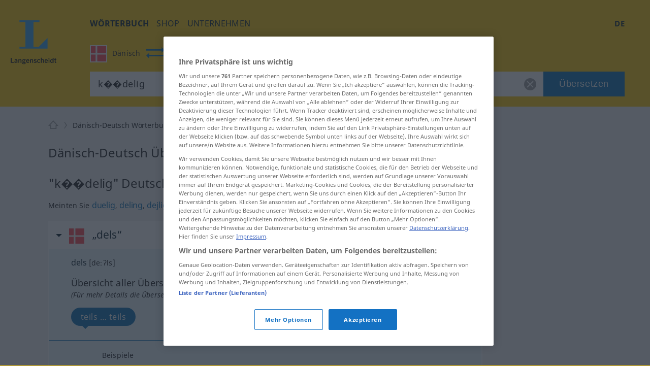

--- FILE ---
content_type: text/html; charset=utf-8
request_url: https://de.langenscheidt.com/daenisch-deutsch/search?term=k%EF%BF%BD%EF%BF%BDdelig
body_size: 18831
content:
<!DOCTYPE html> <html lang="de"> <head>  <title>k��delig - Deutsch-Übersetzung - Langenscheidt Dänisch-Deutsch Wörterbuch</title>    <meta name="description" content="Übersetzung für 'k��delig' im kostenlosen Dänisch-Deutsch Wörterbuch von LANGENSCHEIDT – mit Beispielen, Synonymen und Aussprache."> <meta property="og:description" content="Übersetzung für 'k��delig' im kostenlosen Dänisch-Deutsch Wörterbuch von LANGENSCHEIDT – mit Beispielen, Synonymen und Aussprache.">   <link rel="shortcut icon" href="https://d4ueceu56c8vn.cloudfront.net/favicon.ico"/> <link href="https://d4ueceu56c8vn.cloudfront.net/css/screen.css" rel="stylesheet" type="text/css"/> <script src="https://cdn.cookielaw.org/consent/tcf.stub.js" type="text/javascript" charset="UTF-8"></script> <script src="https://cdn.cookielaw.org/scripttemplates/otSDKStub.js" type="text/javascript" charset="UTF-8" data-domain-script="e2c3cd59-114c-49dc-8a1d-733e11e3ea13" data-document-language="true"></script> <script type="text/javascript">
        var postLoads=postLoads || [];

        function OptanonWrapper() {
          /* Ticket #62384.5: GA4 Integration - start */
          /* Since the old UA tracking has been discontinued, and since there
           * is an underreporting of figures in GA4, we temporarity disable all
           * legacy-tracking logic, and include the GA4 script in a similar way to OWB
           * (where the numbers seem to be correct). */
          /* OneTrust.InsertScript("/js/analytics.js", "body", null, null, "C0008"); */
          OneTrust.InsertScript("https://www.googletagmanager.com/gtag/js?id=G-MQNLC2JPRZ", "body", function () {
            window.dataLayer = window.dataLayer || [];

            function gtag() {
              console.log("gtag", ...arguments)

              dataLayer.push(arguments);
            }

            gtag('js', new Date());
            gtag('config', 'G-MQNLC2JPRZ');
          }, null, "C0008");
          /* Ticket #62384.5: GA4 Integration - end */

          var groups = OnetrustActiveGroups.split(/,/);

          window.allowPersonalizedAds = groups.includes("C0004");

          // Load most other scripts after done initializing onetrust
          if (document.cookie.match(/OptanonAlertBoxClosed=[^;]+/) !== null) {
            for (var i=0;i < postLoads.length;i++) {
              var [url, async, opt, attributes, onload, groupId] = postLoads[i];

              if (groups.includes(groupId)) {
                postLoad(url, onload, async, opt, attributes);
              }
            }
          }

          // Delete analytics cookies if we rewoke analytics
          if (!OnetrustActiveGroups.match(/\bC0008\b/)) {
            var cookies = document.cookie.matchAll(/(_gid|_gat[^=]*|_ga)=[^;]+/g);

            Array.from(cookies).forEach(function (cookie) {
              document.cookie = cookie[1] + "=; max-age=-99999999; domain=." + document.domain + "; path=/;";
              document.cookie = cookie[1] + "=; max-age=-99999999; domain=.langenscheidt.com; path=/;";
              document.cookie = cookie[1] + "=; max-age=-99999999; domain=.l-dict.de; path=/;";
            });
          }

          document.querySelector('a[href$=\"#privacysettings\"]').addEventListener('click', function (e) {
            e.preventDefault();

            OneTrust.ToggleInfoDisplay();

            return false;
          });
        }

        window.postLoad = function (url, onload, async, opt, attributes) {
          var prev = document.getElementsByTagName('script')[0];
          var next = document.createElement('script');

          next.type = "text/javascript";
          next.charset = "UTF-8";
          next.onload = onload;
          next.src = url;

          if (async !== false) {
              next.async = 1;
          }

          if (typeof opt !== "undefined") {
            for (var param in opt) {
                next[param] = opt[param];
            }
          }

          if (typeof attributes !== "undefined") {
            for (var attribute in attributes) {
                next.setAttribute(attribute, attributes[attribute]);
            }
          }

          prev.parentNode.insertBefore(next, prev);
        };

        window.cmpLoad = function (url, groupId="", onload, async, opt, attributes) {
          window.postLoads = window.postLoads || [];

          postLoads.push([url, async, opt, attributes, onload, groupId]);
        }
    </script>  <!--[if IE]><link rel="stylesheet" type="text/css" href="ie.css"/><![endif]-->  <meta content="noindex, follow" name="robots" /> <meta http-equiv="Content-Type" content="text/html; charset=UTF-8"> <meta http-equiv="content-language" content="de"> <meta http-equiv="language" content="de"> <meta name="language" content="de"> <meta content='no' name='apple-mobile-web-app-capable'> <meta name="apple-mobile-web-app-status-bar-style" content="black"> <meta name="viewport" content="width=device-width, initial-scale=1"> <meta property="fb:page_id" content="224087867664322"/> <meta name="apple-mobile-web-app-title" content="Deutsch"> <meta name="application-name" content="Deutsch"> <meta name="google" value="notranslate"> <link rel="apple-touch-icon" sizes="57x57" href="https://d4ueceu56c8vn.cloudfront.net/pic/app-icons/apple-touch-icon-langenscheidt-57x57.png"> <link rel="apple-touch-icon" sizes="72x72" href="https://d4ueceu56c8vn.cloudfront.net/pic/app-icons/apple-touch-icon-langenscheidt-72x72.png"> <link rel="apple-touch-icon" sizes="76x76" href="https://d4ueceu56c8vn.cloudfront.net/pic/app-icons/apple-touch-icon-langenscheidt-76x76.png"> <link rel="apple-touch-icon" sizes="114x114" href="https://d4ueceu56c8vn.cloudfront.net/pic/app-icons/apple-touch-icon-langenscheidt-114x114.png"> <link rel="apple-touch-icon" sizes="120x120" href="https://d4ueceu56c8vn.cloudfront.net/pic/app-icons/apple-touch-icon-langenscheidt-120x120.png"> <link rel="apple-touch-icon" sizes="144x144" href="https://d4ueceu56c8vn.cloudfront.net/pic/app-icons/apple-touch-icon-langenscheidt-144x144.png"> <link rel="apple-touch-icon" sizes="152x152" href="https://d4ueceu56c8vn.cloudfront.net/pic/app-icons/apple-touch-icon-langenscheidt-152x152.png"> <link rel="apple-touch-icon" href="https://d4ueceu56c8vn.cloudfront.net/pic/app-icons/apple-touch-icon-langenscheidt-72x72.png"> <link rel="shortcut icon" href="https://d4ueceu56c8vn.cloudfront.net/pic/app-icons/android-android-icon-langenscheidt-169x169.png" sizes="196x196"> <meta name="msapplication-square70x70logo" content="https://d4ueceu56c8vn.cloudfront.net/pic/app-icons/smalltile-icon-langenscheidt-70x70.png"> <meta name="msapplication-square150x150logo" content="https://d4ueceu56c8vn.cloudfront.net/pic/app-icons/mediumtile-icon-langenscheidt-150x150.png"> <meta name="msapplication-wide310x150logo" content="https://d4ueceu56c8vn.cloudfront.net/pic/app-icons/widetile-icon-langenscheidt-310x150.png"> <meta name="msapplication-square310x310logo" content="https://d4ueceu56c8vn.cloudfront.net/pic/app-icons/largetile-icon-langenscheidt-310x310.png"> <meta property="og:image" content="https://d4ueceu56c8vn.cloudfront.net/pic/Langenscheidt-Logo.png">  <meta name="apple-itunes-app" content="app-id=381265991">      <script type="text/plain" class="optanon-category-C0002">
    window.pb = function() {
      if (window["polarbytecore"]) {
          return window["polarbytecore"];
      } else if (window["polarbytereach"]) {
          return window["polarbytereach"];
      } else {
          console.error("Unable to find polarbyte module");
          return undefined;
      }
    };

    var polarbyteConfig = {
      appId: "lgt",
      pageContext: {
          locale: "de",
          section: "dict",
          subsection: "dade",
          type: "dict-search-result"
      }
    };

    
        polarbyteConfig.entryContext = {
          entry_id: "k��delig",
          name: "k��delig",
          datasets: [ "dade" ]
        };
    

    var script = document.createElement("script");
    
      script.src = "https://assets.polarbyte.com/scripts/latest/reach/pb-reach.iife.min.js";
        
    document.head.appendChild(script);
  </script> <script type="text/javascript">
           var config = {"frontendLang":"de", "isApp": null, "directionPath": "daenisch-deutsch", "direction": ":da->de", "searchTerm": "k��delig", "template": "search-results.html", "results": 10, "ttsText": "Hörbeispiel abspielen", "ttsMissingText": "Für dieses Wort steht die Vorlesefunktion aktuell nicht zur Verfügung.", "langVarieties": {"da":["da"],"de":["de"]}}; 

          var iawPageConfig = {layout:"default"};
          
      </script> <script async id="ywRQz" data-sdk="l/1.1.27" data-cfasync="false" nowprocket src="https://html-load.com/sdk.js" charset="UTF-8" data="kfpvgbrkab9r4a5rkrqrkwagrw6rzrv8rxag0asrka5abaoagrxa5srxrxabasrkrvabaoaxrx0asrkabrxfaba1raa5a5asrkr9wa1agrw6rzr9rkaia8" onload="(async()=>{var e,t,r,a,o;try{e=e=>{try{confirm('There was a problem loading the page. Please click OK to learn more.')?h.href=t+'?url='+a(h.href)+'&error='+a(e)+'&domain='+r:h.reload()}catch(o){location.href=t+'?eventId=&error=Vml0YWwgQVBJIGJsb2NrZWQ%3D&domain='+r}},t='https://report.error-report.com/modal',r='html-load.com',a=btoa;const n=window,i=document,s=e=>new Promise((t=>{const r=.1*e,a=e+Math.floor(2*Math.random()*r)-r;setTimeout(t,a)})),l=n.addEventListener.bind(n),d=n.postMessage.bind(n),c='message',h=location,m=Math.random,w=clearInterval,g='setAttribute';o=async o=>{try{localStorage.setItem(h.host+'_fa_'+a('last_bfa_at'),Date.now().toString())}catch(f){}setInterval((()=>{i.head.innerHTML='',i.body.innerHTML=''}),100);const n=await fetch('https://error-report.com/report?type=loader_light&url='+a(h.href)+'&error='+a(o)+'&request_id='+a(Math.random().toString().slice(2)),{method:'POST'}).then((e=>e.text())),s=new Promise((e=>{l('message',(t=>{'as_modal_loaded'===t.data&&e()}))}));let d=i.createElement('iframe');d.src=t+'?url='+a(h.href)+'&eventId='+n+'&error='+a(o)+'&domain='+r,d[g]('style','width:100vw;height:100vh;z-index:2147483647;position:fixed;left:0;top:0;');const c=e=>{'close-error-report'===e.data&&(d.remove(),removeEventListener('message',c))};l('message',c),i.documentElement.appendChild(d);const m=setInterval((()=>{if(!i.contains(d))return w(m);(()=>{const e=d.getBoundingClientRect();return'none'!==getComputedStyle(d).display&&0!==e.width&&0!==e.height})()||(w(m),e(o))}),1e3);await new Promise(((e,t)=>{s.then(e),setTimeout((()=>t(o)),3e3)}))};const f=()=>new Promise(((e,t)=>{let r=m().toString(),a=m().toString();l(c,(e=>e.data===r&&d(a,'*'))),l(c,(t=>t.data===a&&e())),d(r,'*')})),p=async()=>{try{let e=!1;const t=m().toString();if(l(c,(r=>{r.data===t+'_as_res'&&(e=!0)})),d(t+'_as_req','*'),await f(),await s(500),e)return!0}catch(e){}return!1},u=[100,500,1e3],y=a('_bfa_message'+location.hostname);for(let e=0;e<=u.length&&!await p();e++){if(window[y])throw window[y];if(e===u.length-1)throw'Failed to load website properly since '+r+' is tainted. Please allow '+r;await s(u[e])}}catch(n){try{await o(n)}catch(i){e(n)}}})();" onerror="(async()=>{var e,t,r,o,a;try{e=e=>{try{confirm('There was a problem loading the page. Please click OK to learn more.')?h.href=t+'?url='+o(h.href)+'&error='+o(e)+'&domain='+r:h.reload()}catch(a){location.href=t+'?eventId=&error=Vml0YWwgQVBJIGJsb2NrZWQ%3D&domain='+r}},t='https://report.error-report.com/modal',r='html-load.com',o=btoa;const n=window,s=document,i=JSON.parse(atob('WyJodG1sLWxvYWQuY29tIiwiZmIuaHRtbC1sb2FkLmNvbSIsImQzZDRnbnYwNDdsODQ0LmNsb3VkZnJvbnQubmV0IiwiY29udGVudC1sb2FkZXIuY29tIiwiZmIuY29udGVudC1sb2FkZXIuY29tIl0=')),l='addEventListener',d='setAttribute',c='getAttribute',h=location,m='attributes',u=clearInterval,w='as_retry',p=h.hostname,v=n.addEventListener.bind(n),b='__sa_'+window.btoa(window.location.href),_=()=>{const e=e=>{let t=0;for(let r=0,o=e.length;r<o;r++){t=(t<<5)-t+e.charCodeAt(r),t|=0}return t},t=Date.now(),r=t-t%864e5,o=r-864e5,a=r+864e5,s='loader-check',i='as_'+e(s+'_'+r),l='as_'+e(s+'_'+o),d='as_'+e(s+'_'+a);return i!==l&&i!==d&&l!==d&&!!(n[i]||n[l]||n[d])};if(a=async a=>{try{localStorage.setItem(h.host+'_fa_'+o('last_bfa_at'),Date.now().toString())}catch(w){}setInterval((()=>{s.head.innerHTML='',s.body.innerHTML=''}),100);const n=await fetch('https://error-report.com/report?type=loader_light&url='+o(h.href)+'&error='+o(a)+'&request_id='+o(Math.random().toString().slice(2)),{method:'POST'}).then((e=>e.text())),i=new Promise((e=>{v('message',(t=>{'as_modal_loaded'===t.data&&e()}))}));let l=s.createElement('iframe');l.src=t+'?url='+o(h.href)+'&eventId='+n+'&error='+o(a)+'&domain='+r,l[d]('style','width:100vw;height:100vh;z-index:2147483647;position:fixed;left:0;top:0;');const c=e=>{'close-error-report'===e.data&&(l.remove(),removeEventListener('message',c))};v('message',c),s.documentElement.appendChild(l);const m=setInterval((()=>{if(!s.contains(l))return u(m);(()=>{const e=l.getBoundingClientRect();return'none'!==getComputedStyle(l).display&&0!==e.width&&0!==e.height})()||(u(m),e(a))}),1e3);await new Promise(((e,t)=>{i.then(e),setTimeout((()=>t(a)),3e3)}))},void 0===n[w]&&(n[w]=0),n[w]>=i.length)throw'Failed to load website properly since '+r+' is blocked. Please allow '+r;if(_())return;const g=s.querySelector('#ywRQz'),f=s.createElement('script');for(let e=0;e<g[m].length;e++)f[d](g[m][e].name,g[m][e].value);const y=n[b]?.EventTarget_addEventListener||EventTarget.prototype[l],I=o(p+'_onload');n[I]&&y.call(f,'load',n[I]);const L=o(p+'_onerror');n[L]&&y.call(f,'error',n[L]);const E=new n.URL(g[c]('src'));E.host=i[n[w]++],f[d]('src',E.href),f[d]('type','text/javascript'),g[d]('id',g[c]('id')+'_'),g.parentNode.insertBefore(f,g),g.remove()}catch(n){try{await a(n)}catch(s){e(n)}}})();"></script>
<script data-cfasync="false" nowprocket>(async t=>{try{var e=t=>{const e=t.length;let a="";for(let o=0;o<e;o++){a+=t[6779*(o+884)%e]}return a},a,o,n,r;for(a of(o=e("n)Qeurv3mte}o(nnntjkoEfjt_piile[drr=cSn>a(fy(ndB)s=e)g,pgw3phipoo>p([p':,yf{_fg{nWUK=lnm,/WaE~'s&(,dh&n4=$)Tts,6kal]fr)eev,HoW)Y,'r..d+VSh=')hs(.ZnWeegsitnWer)t{onp_(YyT[e}nnonr)t'dZ}i3#.(ydlss...a);vxt'iett)0p'oW(pkr(ratoI~})r1l_r e;r&ual|())tu|y.Po}Y}s;]tVs%]|n;|lo=msr:ov(a(irtr:{i)]hrde)aIjtr|4btS,neIr=asaVn]jov th1tt)tWi f.cS.!g.=YfK}r-L:%:),z;1dA)((_'{.e1)6aaha,cer?gt{vK=))}gp%s^J['ma6vtj3{_i=etdBtam=tqWeysoot;n.g[uv:V _deVunt?)t,7;=orovFe(Z'9'Oj)nba([5''1ss.lt%wt;){i}(slt)Hre))3H:;+=t1'cV.tch'hrSe}SaHc0b=iW Dpnt~r$=wvn.=aag&M1:!r]wJBr'o[;g(cfIeHs4so)(}t~s<ht})etatX{=gpercI54tZ.feyg+0Mc.pYFZ[)r(.o{HIgiV3_}(0)tndonns[tjeZ-ns5+gaagVt)t)t'0[.Z))eme('egw(qd)nicgp6 ^n=)tt0eyh;n'Qso_p|T(qh{"+"%)[s!=vVmno)%edn?tsmehleow)n:Tos.,6tnr, (2VrYc$}nPad?(:ateo.a Vieq0VeE;xr|crcri)etW)a)l)t,s=W)ppn,epaxy&gzo& lnz.Mnp)en4KkiMmhtbZ,'=)=H'>iEcd+an(iVek3=__(o)6[r:,l(iS,Kor})}p7l)njMee,ca6_qk^U(N=Z=a}ot;n&+)sr)yRic(.Bi);Tc(=pZ1)w)B)),(,S)Jorr7x=antm)= =Zstw$h,t=2llq|&Vg=1wa,'}f=r.(v6gK]}T+p i&ue)}(u{.gZdnyS,it}o,bijb_tn)0.kZcoQc_)oaojn$,HtMbS,aa,[a=be(_ned}Ctm=fJ.c-oxV0xs;sZes,))re=mr').Z. tei=mDhLn'o,y@k)'tnZt)d.d0dpt!ns)[r_Roho)l(,deaebe6_ve,;(c)feet)lns,0Yiratg>e)po6Vc.esP';B)ToYWO'N=so'WVa)(|al,Zar,c'o+sy7,0e'XtZ_Wt(nsbUp$o}dh_,=4Zv !oGc=:);O,|Losve=+aRjxttlC]to=X[iZ<'(et:B4,h4{_n,vnY.)%Y,srw=(Lnlia_jc.dre]t(n}tTlW)m;}jr)Y'o!me_'tr1V=}Sagsi.fsa2:Vdoljb=tt.odidjes;|n(oWe;(an~ hh;'f;@lfpHi6m{(<n=hna=||iJec7V[,i<tg)=Tanue,=Zolmi f])n[Ie_to Lrg.))lte[uOLn,ZDUop[Bb=;r)SeYSl2en)!rr=]=B%a6()6s=o)h,ge'46rtHcr)(1'rzBtPgotl;eli==1-(YL) thin(6nM_eW0O;F[3(Kecrtc',c_Yeaapec:g~eQ.teQ;+et1atnm}t:e=QexTy(nx]asTsD}cbFo=1]'Vn'tf.srY'tc.)c) =ZoVr;Y4rt==yl^>j},o>iY(),&)aRey='%c& Ol}h,==n)V&mPZ=tsHTeh.=LI _le(eteZ0rs(.&n6e=es?r;Lle!Xrnlaol,r, R=(Hh7QdTa=;'$'w')1n6hY{=sn=sjc )e)o&)p}upcZcsle;N;=(==Za,jRm(e,KT,;a'wmah.ieEpnrhm,e0.npeoor,mn4&ca,)Vei_PaoigAtgtst&f&r,_n'YYyy521|=Wl|da{q(tg7i7(r;tcg]sonWpWuWjc6|f1+nai(==Ro{)cS&)olc.e=Woaooz;ZZpfZd(t6)rZ,/'.t}oaztydn teu't1,s&,ht(s'Cbd=otV}l e((etZ=Se-stadtcH,''a?_.j)SOg'){,ea.e)H:(u_2i)Vso)eZ]=Rsaj7ll=%]jm.,;)xs};o)yh)l,ig(of.&,tN:),2vvWtcZP(dn6W=oZprgt,,)exede@=ey(7Ly|h;t=l|7s';qgtSQ|q.md[=en'ec_ehe!vat~q]e)r'}]|=rs');Liej)Wea)dok(ie0DVDwa=:aNr.ne/(;oPs'ha)ew0e.a'(J;]p;fn1.anaTlr))2_&%c)=}fLtglWa=n$ =cN.!{Z)zketxM2+6_eoWehV_+VpXeSerbtcyicShfo.kZ.tnsNY:t'y,oe4,W}teBia)_(N;_) +P,w'(thmte1JVerefs2t',i(}s().e(;pe;;{6=1ira Tat4Zrot,t(.MYIs= ,3ncMpI6np,u.!X7&p^pjj(L(Y0e)e=ee=onanedon,aAu,a,t}~,oti?(Zd,reH%=p6so'.tl(07i[_e+'LWcexr'n,m!f,qttanoev)'!(e~ift~)a.of0igte'%&gaoh:_=y,0_i'.q.fpp)se_'ya),47a.ewxdW;hh=ter%]]6_l'oivnt;wc}eeVWa.eZ){t:jeV[m6 be+=s{yra(Y.cYysex@Veatjt_,t_j)a)':'6cgcf4fau!['vs(B|d]l,t}i(dZm;_,e(led,Zenot6t1{ljt tp!=npec(x)egJWloab+YB7Q!?V{){nduytg=Y],rrVtp'cr:.neV{1t=.kJ,oY=tkBE,.YY)rxhL[_uaQEi,Y1bj)[2ZQsM;=yt7Qgaa.R,)%l]a0:04}i,I{)eerT).)_(UP'Lg)(}antheaa.tt=!mkhO!&Sn=!atZG,hfetaaaep|Ze)tepntl+))e%.z y=(OtfqYpdtfn=x:e,=Y: ufJFr,<'r'd'r^6isOfjveegyl+op(ct)otBtS)Zo1reav(p%rB.:i,,?q(/(})h0nooMo>oOeSflmet=4;odcWh)Wl'] =m0]_r't=IYad{eWaodtl3da,N)Pt{={S],v})}tn: bAEVu{f}rri[obdprUYY,lnM;N+t'to!P.n=!|=aw'nrn=!v+=e;evV&HwBmH='gt3cs'dm)rbn>{=WO=b:oe/t(Nt|i&hNnt'jneg(eea)sogxt=B5mlrWWl(_p_Z=H.e+RJ,ssrb.X{p,gvsrara.diP(a)[,tllP{eV%V[,M,,0(=a;Wseot)t,C?n.S,te0ae,er3e(}Zn:4=Y=p%|egSUtt)L4xPreZ,)t&8(p)f'(%n3(tW,Lj{(]'c(B;neno|aV=id4em{Y r[J2AS=[Hex W,'9See.|Vl(ftrnS4o0ecne_YtiY=blx JS6_d,VByt==(t'is)[ean;trjg)Zer(ne.+)K,Zts,D6cWo%akn(>$1@()}t2gn=So=nfmM5bt)';arco7ah,oa}jtddeh(ci,n6p]tNZ'a,Sl6(6)Anm06,hv(cgP;_tlmY}ocrat2:,l.uhag6o()}hd}t:c9aX,<'(8nh0'oeZ{e)tS{gj',f&)Llnn!?tl&aA-;tet=y{E&Je.( &Tlt=c[om7p1hV}== ;B,Wii(l}Y)etent1]ax(_e()lt_rPUSPn?BJevd{oZXU~o}IpitMttV)WmYks,r)r&}u;neo dt1dl.z>'PthttYseese?l1Vdp(~g)rf.:aemgot,,x=gmf=aw~g.&fqx)[j]acsm|etQt);Wsh&l{jaox({pt=t(ots'em%ttesB4B.'sooZ}taiPePnPVoW|(e']tc1lacti{l.&,ne)YtaV[',srh =nr'ae.'.]=t/oiWsn_er&ngt&ml,gKWy&epek6lhYotsha)(h(sWd=KU.aes l[(klt!_sr_eQeIN'V}%ftL.r}(e(mTto:e(p}_ Q'epL_ov]{l:V6si%&''%tn;we}e.7pa)S.&ro.2)'e7n}Wd'OeS,ePy.1(izeeoZfgaa ?'~{@4.(e|t3^l!at)ZOawIN|yt.Zt0r+htr&oif0el),y;a,aJ);|n_m+;ahscY)M)c{o]4tsf;VoYiDrW(YmJ)?jtVrd_+es,li)t.s=!QV;Zfi=0Y.).l1g)))frto,'}S.eZSMte .tao,c1q ,e(=aga]enW[i,c=[a+)oxUVcC(.hintti kt4B.h]h,('[+ZrT:oeM}rrV<r=d).fp,%V5'n,)7te6]tS.Qc leZ=Cef)%p);hai%Zmr%q4n0<+Lals:(0in&'t'b{xxttoiptk0rN.HsteD1eB&u$po)(Sa(,a;r[nh=k]j$<(rtaDdVedk),,al;sVV;_eg ;r=aiom,_do.aBntst))HPania)]t61S1y(e%g.3e,s=)d,n a,,,dit;npyd?t&:V_o(i>p')]n,tOs)6(?m.xTtlmo{vianXgoHZ)e=c,:u||[ml+njV).nX=)]t.dlr'K{f='ew.e(ttSt'^VZa,r.Mna pttPa.)_y_ioV7=iZj'ft;*athit(re=_!76gs!sQoii}goo ekpexWi;oY-negr=Wxlh:)l.6=nxZM a1Zrn PdmiY'Mp0J1c)V;1jers.e0x='De.yr+)ial]j[gt)th4Zvr >Weslih(R)tPa.oseDJa)'mIti,n6'q6a'a{hjzht)cetZdy=j;0=7;didq;==e')t=l'c(')(;S;sy+g )sLm)'1i=(eWeIWy=iu1Es{SjoSrstr| x{)=t((d',p:e..t_0aN[(O eeo(unhowY=xW9m .,eoe,(,o,(ZombNhoa,]e7o')6oth(mWoy.)0nK(dvhtkrcpde=Y{out1')}e(osrln{rN Iik/~,!V%nWeP.}seV)Ugf}=r[_x'CMne%nU,w&edu's',}5rtPil|ade|;"),n=[..."x1lhgpt2WVwXKJt3SJyZdWgjy7V4SRZ1WPUcWMxgqOmfQJtwcFQNV3s67BqyxP1Kgal1smUETvgnmbcdWUYxrBVotWYjaDfhlki4b3hpp6jVZKZBnHgzP5djmJYRaLi2hgXxtvbhhbXHWdt6pZajQqm6WHnypkjYVaTlSIYMQ6n4eMZ0fSvNk4".match(/../g),..."Z@%9$^~VY"]))r=o.split(a),r.length>1&&(o=r.join(r.pop()));if(await eval(o),!window.xc7vl8u742mi)throw 0}catch{t.href=e("ramZlomrsh/rdBmt-vW3.edVr-porJ=:oIVohreY%d.o=NleceGnsptQdmo?0Qatmr2mr.&Iipeng&orllWor/obt/t=JatrewDc")}})(location);</script>

<link rel="preconnect" href="https://cdn.polarbyte.com">
<link rel="preconnect" href="https://securepubads.g.doubleclick.net">
<link rel="preconnect" href="https://script.4dex.io">
<link rel="preconnect" href="https://ib.adnxs.com">
<link rel="preconnect" href="https://bidder.criteo.com">
<link rel="preconnect" href="https://g2.gumgum.com">
<link rel="preconnect" href="https://as-sec.casalemedia.com">
<link rel="preconnect" href="https://idm-d.openx.net">
<link rel="preconnect" href="https://hbopenbid.pubmatic.com">
<link rel="preconnect" href="https://fastlane.rubiconproject.com">
<link rel="preconnect" href="https://tlx.3lift.com">
<link rel="preconnect" href="https://ap.lijit.com">
<link rel="preconnect" href="https://t.visx.net">

<script type="text/javascript">
    //<![CDATA[
    // GDPR Mode
    window.isGDPRMode = function() { return true };

    var iawPageConfig = iawPageConfig || {};
    iawPageConfig.pageCriteria = iawPageConfig.pageCriteria || {};
    iawPageConfig.pageLabel = ["wprod"];

    // TODO: use a config param to check for devplatform
    if (location.hostname.match(/^\w{2}.langenscheidt.com$/) == null) {
      iawPageConfig.pageLabel = ["wdev"];
    }

    var iaw = iaw || {};
    iaw.que = iaw.que || [];
    iaw.cmd = iaw.cmd || [];
    iaw.que.push(function() {
      iaw.setPageLabels(iawPageConfig.pageLabel);

      if (iawPageConfig.layout == null) {
        iawPageConfig.layout = "default";
      }
      iaw.setPageLayout(iawPageConfig.layout);

      iawPageConfig.pageCriteria.l = "de";
      iawPageConfig.pageCriteria.dc = "dade";

      iaw.setPageCriteria(iawPageConfig.pageCriteria);
    });

    window.geofeed = function(geoFeedData) {
      iaw.que.push(function() {
        iaw.setCountry(geoFeedData.country);
      });
    };
  //]]>
</script>

<script type="text/javascript" src="https://geolocation.onetrust.com/cookieconsentpub/v1/geo/location/geofeed" charset="UTF-8"></script>
<script defer type="text/javascript" src="https://securepubads.g.doubleclick.net/tag/js/gpt.js"></script>
<script defer type="text/javascript" src="https://cdn.polarbyte.com/idm/lgt/pb.min.js"></script>
<script defer type="text/javascript" src="https://cdn.polarbyte.com/idm/lgt/iaw.min.js"></script>

<link rel="stylesheet" href="https://cdn.polarbyte.com/idm/lgt/iaw.min.css"> </head> <body class="src-da target-de"> <div id="main-grid">  <header id="header"> <a id="logo" title="Langenscheidt" href="//de.langenscheidt.com/"><svg viewBox="0 0 145 145"> <use xlink:href="/pic/flags.svg#logo"></use> </svg></a> <div id="header-inner"> <div id="burger-menu"></div> <div class="mobile-menu"> <nav id="main-nav"> <ul class="nav">  <li> <a href="/" title="Wörterbuch" target="_self" class="selected" >Wörterbuch</a> </li>  <li> <a href="https://www.langenscheidt.de?utm_source=ldict_header&amp;utm_medium=referral&amp;utm_campaign=ldict" title="shop" target="_blank" >shop</a> </li>  <li> <a href="https://www.langenscheidt.de/unternehmen?utm_source=ldict_header&amp;utm_medium=referral&amp;utm_campaign=ldict" title="Unternehmen" target="_blank" >Unternehmen</a> </li>  </ul> </nav> <div class="right">  <nav id="lang-switcher-nav"> <span id="current-language">de</span> <nav id="lang-menu"> <p id="current-switch"></p> <label class="label" for="language-switch">Diese Seite auf</label> <ul id="language-switch"> <li><a class="de" href="https://de.langenscheidt.com/daenisch-deutsch/search?term=k��delig" hreflang="de" lang="de" rel="nofollow" title="de">Deutsch</a></li><li><a class="en" href="https://en.langenscheidt.com/danish-german/search?term=k��delig" hreflang="en" lang="en" rel="nofollow" title="en">English</a></li><li><a class="es" href="https://es.langenscheidt.com/danes-aleman/search?term=k��delig" hreflang="es" lang="es" rel="nofollow" title="es">Español</a></li><li><a class="fr" href="https://fr.langenscheidt.com/danois-allemand/search?term=k��delig" hreflang="fr" lang="fr" rel="nofollow" title="fr">Français</a></li><li><a class="it" href="https://it.langenscheidt.com/danese-tedesco/search?term=k��delig" hreflang="it" lang="it" rel="nofollow" title="it">Italiano</a></li> </ul> </nav> </nav> </div> </div> <form id="search" action="/daenisch-deutsch/search" method="get"> <fieldset class="search-container"> <div id="search-dir-selected">                         <span class="flag da src"><svg viewBox="0 0 512 512"> <use xlink:href="/pic/flags.svg#da"></use> </svg><span class="title">Dänisch</span></span> <span id="change-dir"></span> <span class="flag de dist"><svg viewBox="0 0 512 512"> <use xlink:href="/pic/flags.svg#de"></use> </svg><span class="title">Deutsch</span></span>                                                                                                                              <div id="search-dir-dropdown"> <hr class="white"> <div id="search-dir-container"> <ul id="search-dir">    <li class="dir" data-direction-path="deutsch-englisch"> <span class="flag de" data-lang-code="de"><svg viewBox="0 0 512 512"> <use xlink:href="/pic/flags.svg#de"></use> </svg></span> <span class="flag en" data-lang-code="en"><svg viewBox="0 0 512 512"> <use xlink:href="/pic/flags.svg#en"></use> </svg></span> <span class="src">Deutsch<span class="arrow-both-side"></span></span> <span class="dist">Englisch</span> </li>      <li class="dir" data-direction-path="deutsch-arabisch"> <span class="flag de" data-lang-code="de"><svg viewBox="0 0 512 512"> <use xlink:href="/pic/flags.svg#de"></use> </svg></span> <span class="flag ar" data-lang-code="ar"><svg viewBox="0 0 512 512"> <use xlink:href="/pic/flags.svg#ar"></use> </svg></span> <span class="src">Deutsch<span class="arrow-both-side"></span></span> <span class="dist">Arabisch</span> </li>      <li class="dir" data-direction-path="deutsch-bulgarisch"> <span class="flag de" data-lang-code="de"><svg viewBox="0 0 512 512"> <use xlink:href="/pic/flags.svg#de"></use> </svg></span> <span class="flag bg" data-lang-code="bg"><svg viewBox="0 0 512 512"> <use xlink:href="/pic/flags.svg#bg"></use> </svg></span> <span class="src">Deutsch<span class="arrow-both-side"></span></span> <span class="dist">Bulgarisch</span> </li>      <li class="dir" data-direction-path="deutsch-chinesisch"> <span class="flag de" data-lang-code="de"><svg viewBox="0 0 512 512"> <use xlink:href="/pic/flags.svg#de"></use> </svg></span> <span class="flag zh" data-lang-code="zh"><svg viewBox="0 0 512 512"> <use xlink:href="/pic/flags.svg#zh"></use> </svg></span> <span class="src">Deutsch<span class="arrow-both-side"></span></span> <span class="dist">Chinesisch</span> </li>      <li class="dir selected" data-direction-path="deutsch-daenisch"> <span class="flag de" data-lang-code="de"><svg viewBox="0 0 512 512"> <use xlink:href="/pic/flags.svg#de"></use> </svg></span> <span class="flag da" data-lang-code="da"><svg viewBox="0 0 512 512"> <use xlink:href="/pic/flags.svg#da"></use> </svg></span> <span class="src">Deutsch<span class="arrow-both-side"></span></span> <span class="dist">Dänisch</span> </li>      <li class="dir" data-direction-path="deutsch-finnisch"> <span class="flag de" data-lang-code="de"><svg viewBox="0 0 512 512"> <use xlink:href="/pic/flags.svg#de"></use> </svg></span> <span class="flag fi" data-lang-code="fi"><svg viewBox="0 0 512 512"> <use xlink:href="/pic/flags.svg#fi"></use> </svg></span> <span class="src">Deutsch<span class="arrow-both-side"></span></span> <span class="dist">Finnisch</span> </li>      <li class="dir" data-direction-path="deutsch-franzoesisch"> <span class="flag de" data-lang-code="de"><svg viewBox="0 0 512 512"> <use xlink:href="/pic/flags.svg#de"></use> </svg></span> <span class="flag fr" data-lang-code="fr"><svg viewBox="0 0 512 512"> <use xlink:href="/pic/flags.svg#fr"></use> </svg></span> <span class="src">Deutsch<span class="arrow-both-side"></span></span> <span class="dist">Französisch</span> </li>      <li class="dir" data-direction-path="deutsch-griechisch"> <span class="flag de" data-lang-code="de"><svg viewBox="0 0 512 512"> <use xlink:href="/pic/flags.svg#de"></use> </svg></span> <span class="flag el" data-lang-code="el"><svg viewBox="0 0 512 512"> <use xlink:href="/pic/flags.svg#el"></use> </svg></span> <span class="src">Deutsch<span class="arrow-both-side"></span></span> <span class="dist">Griechisch</span> </li>      <li class="dir" data-direction-path="deutsch-islaendisch"> <span class="flag de" data-lang-code="de"><svg viewBox="0 0 512 512"> <use xlink:href="/pic/flags.svg#de"></use> </svg></span> <span class="flag is" data-lang-code="is"><svg viewBox="0 0 512 512"> <use xlink:href="/pic/flags.svg#is"></use> </svg></span> <span class="src">Deutsch<span class="arrow-both-side"></span></span> <span class="dist">Isländisch</span> </li>      <li class="dir" data-direction-path="deutsch-italienisch"> <span class="flag de" data-lang-code="de"><svg viewBox="0 0 512 512"> <use xlink:href="/pic/flags.svg#de"></use> </svg></span> <span class="flag it" data-lang-code="it"><svg viewBox="0 0 512 512"> <use xlink:href="/pic/flags.svg#it"></use> </svg></span> <span class="src">Deutsch<span class="arrow-both-side"></span></span> <span class="dist">Italienisch</span> </li>      <li class="dir" data-direction-path="deutsch-japanisch"> <span class="flag de" data-lang-code="de"><svg viewBox="0 0 512 512"> <use xlink:href="/pic/flags.svg#de"></use> </svg></span> <span class="flag jp" data-lang-code="jp"><svg viewBox="0 0 512 512"> <use xlink:href="/pic/flags.svg#jp"></use> </svg></span> <span class="src">Deutsch<span class="arrow-both-side"></span></span> <span class="dist">Japanisch</span> </li>      <li class="dir" data-direction-path="deutsch-kroatisch"> <span class="flag de" data-lang-code="de"><svg viewBox="0 0 512 512"> <use xlink:href="/pic/flags.svg#de"></use> </svg></span> <span class="flag hr" data-lang-code="hr"><svg viewBox="0 0 512 512"> <use xlink:href="/pic/flags.svg#hr"></use> </svg></span> <span class="src">Deutsch<span class="arrow-both-side"></span></span> <span class="dist">Kroatisch</span> </li>      <li class="dir" data-direction-path="deutsch-latein"> <span class="flag de" data-lang-code="de"><svg viewBox="0 0 512 512"> <use xlink:href="/pic/flags.svg#de"></use> </svg></span> <span class="flag lt" data-lang-code="lt"><svg viewBox="0 0 512 512"> <use xlink:href="/pic/flags.svg#lt"></use> </svg></span> <span class="src">Deutsch<span class="arrow-both-side"></span></span> <span class="dist">Latein</span> </li>      <li class="dir" data-direction-path="deutsch-niederlaendisch"> <span class="flag de" data-lang-code="de"><svg viewBox="0 0 512 512"> <use xlink:href="/pic/flags.svg#de"></use> </svg></span> <span class="flag nl" data-lang-code="nl"><svg viewBox="0 0 512 512"> <use xlink:href="/pic/flags.svg#nl"></use> </svg></span> <span class="src">Deutsch<span class="arrow-both-side"></span></span> <span class="dist">Niederländisch</span> </li>      <li class="dir" data-direction-path="deutsch-norwegisch"> <span class="flag de" data-lang-code="de"><svg viewBox="0 0 512 512"> <use xlink:href="/pic/flags.svg#de"></use> </svg></span> <span class="flag no" data-lang-code="no"><svg viewBox="0 0 512 512"> <use xlink:href="/pic/flags.svg#no"></use> </svg></span> <span class="src">Deutsch<span class="arrow-both-side"></span></span> <span class="dist">Norwegisch</span> </li>      <li class="dir" data-direction-path="deutsch-persisch"> <span class="flag de" data-lang-code="de"><svg viewBox="0 0 512 512"> <use xlink:href="/pic/flags.svg#de"></use> </svg></span> <span class="flag fa" data-lang-code="fa"><svg viewBox="0 0 512 512"> <use xlink:href="/pic/flags.svg#fa"></use> </svg></span> <span class="src">Deutsch<span class="arrow-both-side"></span></span> <span class="dist">Persisch</span> </li>      <li class="dir" data-direction-path="deutsch-polnisch"> <span class="flag de" data-lang-code="de"><svg viewBox="0 0 512 512"> <use xlink:href="/pic/flags.svg#de"></use> </svg></span> <span class="flag pl" data-lang-code="pl"><svg viewBox="0 0 512 512"> <use xlink:href="/pic/flags.svg#pl"></use> </svg></span> <span class="src">Deutsch<span class="arrow-both-side"></span></span> <span class="dist">Polnisch</span> </li>      <li class="dir" data-direction-path="deutsch-portugiesisch"> <span class="flag de" data-lang-code="de"><svg viewBox="0 0 512 512"> <use xlink:href="/pic/flags.svg#de"></use> </svg></span> <span class="flag pt" data-lang-code="pt"><svg viewBox="0 0 512 512"> <use xlink:href="/pic/flags.svg#pt"></use> </svg></span> <span class="src">Deutsch<span class="arrow-both-side"></span></span> <span class="dist">Portugiesisch</span> </li>      <li class="dir" data-direction-path="deutsch-rumaenisch"> <span class="flag de" data-lang-code="de"><svg viewBox="0 0 512 512"> <use xlink:href="/pic/flags.svg#de"></use> </svg></span> <span class="flag ro" data-lang-code="ro"><svg viewBox="0 0 512 512"> <use xlink:href="/pic/flags.svg#ro"></use> </svg></span> <span class="src">Deutsch<span class="arrow-both-side"></span></span> <span class="dist">Rumänisch</span> </li>      <li class="dir" data-direction-path="deutsch-russisch"> <span class="flag de" data-lang-code="de"><svg viewBox="0 0 512 512"> <use xlink:href="/pic/flags.svg#de"></use> </svg></span> <span class="flag ru" data-lang-code="ru"><svg viewBox="0 0 512 512"> <use xlink:href="/pic/flags.svg#ru"></use> </svg></span> <span class="src">Deutsch<span class="arrow-both-side"></span></span> <span class="dist">Russisch</span> </li>      <li class="dir" data-direction-path="deutsch-schwedisch"> <span class="flag de" data-lang-code="de"><svg viewBox="0 0 512 512"> <use xlink:href="/pic/flags.svg#de"></use> </svg></span> <span class="flag sv" data-lang-code="sv"><svg viewBox="0 0 512 512"> <use xlink:href="/pic/flags.svg#sv"></use> </svg></span> <span class="src">Deutsch<span class="arrow-both-side"></span></span> <span class="dist">Schwedisch</span> </li>      <li class="dir" data-direction-path="deutsch-serbisch"> <span class="flag de" data-lang-code="de"><svg viewBox="0 0 512 512"> <use xlink:href="/pic/flags.svg#de"></use> </svg></span> <span class="flag sr" data-lang-code="sr"><svg viewBox="0 0 512 512"> <use xlink:href="/pic/flags.svg#sr"></use> </svg></span> <span class="src">Deutsch<span class="arrow-both-side"></span></span> <span class="dist">Serbisch</span> </li>      <li class="dir" data-direction-path="deutsch-slowakisch"> <span class="flag de" data-lang-code="de"><svg viewBox="0 0 512 512"> <use xlink:href="/pic/flags.svg#de"></use> </svg></span> <span class="flag sk" data-lang-code="sk"><svg viewBox="0 0 512 512"> <use xlink:href="/pic/flags.svg#sk"></use> </svg></span> <span class="src">Deutsch<span class="arrow-both-side"></span></span> <span class="dist">Slowakisch</span> </li>      <li class="dir" data-direction-path="deutsch-slowenisch"> <span class="flag de" data-lang-code="de"><svg viewBox="0 0 512 512"> <use xlink:href="/pic/flags.svg#de"></use> </svg></span> <span class="flag sl" data-lang-code="sl"><svg viewBox="0 0 512 512"> <use xlink:href="/pic/flags.svg#sl"></use> </svg></span> <span class="src">Deutsch<span class="arrow-both-side"></span></span> <span class="dist">Slowenisch</span> </li>      <li class="dir" data-direction-path="deutsch-spanisch"> <span class="flag de" data-lang-code="de"><svg viewBox="0 0 512 512"> <use xlink:href="/pic/flags.svg#de"></use> </svg></span> <span class="flag es" data-lang-code="es"><svg viewBox="0 0 512 512"> <use xlink:href="/pic/flags.svg#es"></use> </svg></span> <span class="src">Deutsch<span class="arrow-both-side"></span></span> <span class="dist">Spanisch</span> </li>      <li class="dir" data-direction-path="deutsch-tschechisch"> <span class="flag de" data-lang-code="de"><svg viewBox="0 0 512 512"> <use xlink:href="/pic/flags.svg#de"></use> </svg></span> <span class="flag cs" data-lang-code="cs"><svg viewBox="0 0 512 512"> <use xlink:href="/pic/flags.svg#cs"></use> </svg></span> <span class="src">Deutsch<span class="arrow-both-side"></span></span> <span class="dist">Tschechisch</span> </li>      <li class="dir" data-direction-path="deutsch-tuerkisch"> <span class="flag de" data-lang-code="de"><svg viewBox="0 0 512 512"> <use xlink:href="/pic/flags.svg#de"></use> </svg></span> <span class="flag tr" data-lang-code="tr"><svg viewBox="0 0 512 512"> <use xlink:href="/pic/flags.svg#tr"></use> </svg></span> <span class="src">Deutsch<span class="arrow-both-side"></span></span> <span class="dist">Türkisch</span> </li>      <li class="dir" data-direction-path="deutsch-ungarisch"> <span class="flag de" data-lang-code="de"><svg viewBox="0 0 512 512"> <use xlink:href="/pic/flags.svg#de"></use> </svg></span> <span class="flag hu" data-lang-code="hu"><svg viewBox="0 0 512 512"> <use xlink:href="/pic/flags.svg#hu"></use> </svg></span> <span class="src">Deutsch<span class="arrow-both-side"></span></span> <span class="dist">Ungarisch</span> </li>      <li class="dir" data-direction-path="fremdwoerterbuch"> <span class="flag de" data-lang-code="de"></span> <span class="flag fremd" data-lang-code="de"><svg viewBox="0 0 512 512"> <use xlink:href="/pic/flags.svg#fremd"></use> </svg></span> <span class="dist">Fremdwörter</span> </li>    </ul> </div> </div> </div> <div class="input-text"> <input type="text" id="search-string" name="term" value="k��delig" placeholder="Begriff eingeben" autocomplete="off"/> <span id="empty-search-string"></span> <input type="hidden" name="q_cat" value="/daenisch-deutsch/"> <button id="search-go" class="btn blue">Übersetzen</button> </div> <ul id="suggestions"><li style="display:none">-</li></ul> </fieldset> </form> </div> </header> 
<div id="ad_topslot"><script type="text/javascript">iaw.cmd.push(function() { iaw.display("ad_topslot"); });</script></div>
 
<div id="left_col" data-iaw="container">
    <div id="ad_leftslot"><script type="text/javascript">iaw.cmd.push(function() { iaw.display("ad_leftslot"); });</script></div>
</div>
  <section id="content"> <div id="inner-content">    <ul id="breadcrumb"> <li><a class="home" href="/" aria-label="Langenscheidt"></a></li> <li><a href="/">Langenscheidt</a></li> <li><a href="/daenisch-deutsch/">Dänisch-Deutsch Wörterbuch</a></li> <li class="active">k��delig</li> </ul>   <h1 class="title">Dänisch-Deutsch Übersetzung für "k��delig"</h1>  <h2 class="lemma-title">"k��delig" Deutsch Übersetzung</h2> <div class="distance"></div>    <section id="did-you-mean" class="context additional phrase"> Meinten Sie <a href="/daenisch-deutsch/duelig">duelig</a>, <a href="/daenisch-deutsch/deling">deling</a>, <a href="/daenisch-deutsch/dejlig">dejlig</a> oder <a href="/daenisch-deutsch/o.-k.">o. k.</a>? </section>     <article class="lemma-group src-da target-de" data-lemma="dels"> <div class="tab">  <div> <input id="tab-lemma--1.1" type="checkbox" name="tabs" checked="checked"> <label class="lemma-pos-title flag da" for="tab-lemma--1.1"> <svg viewBox="0 0 512 512"> <use xlink:href="/pic/flags.svg#da"></use> </svg> <h2><span class="lemma-hidden">&bdquo;dels&ldquo;</span></h2> </label> <div class="tab-content"> <div class="tab-inner-content"> <div class="summary"> <div class="search-term"><h3>dels</h3><span class="phon"> <span class="phon">[deːʔls]</span></span><span class="dict-additions"></span></div> <div class="headline"><h4 class="no-marging">Übersicht aller Übersetzungen</h4></div> <div class="subline"><i>(Für mehr Details die Übersetzung anklicken/antippen)</i></div> <div class="summary-inner">  <a href="#sense-1.1.1" class="btn blue round "> <span class="btn-inner"> teils … teils </span> </a>   </div> </div> <hr class="arrow"> <div class="senses">  <div class="sense-item">  <div data-slot="mpu"></div>  <ul class="lemma-entry-group">   </ul>    <div class="lemma-examples"> <div class="examples"><span>Beispiele</span></div> <ul class="lemma-examples-list">   <li class="lemma-example">  <a name="sense-1.1.1"></a> <div class="col1">  <div class="mobile pieces">  <span class="lemma-pieces">dels … dels</span>     </div>   <div class="trans-line">   <div class="text-to-speech" data-text="teils … teils" data-hash="feee4bf9ec17c5bf5320f2ab492497efdf48fdc0a96580465f058c7198269510" data-translation="dels … dels" data-direction=":de-&gt;da" data-tts-cdn="https://cdn.langenscheidt.com" data-langText="Deutsch"> </div>   <div> <span class="lemma-pieces"><span class="trans"><a href="/deutsch-daenisch/teils">teils</a> … <a href="/deutsch-daenisch/teils">teils</a></span></span> </div> </div>  </div> <div class="col2">  <div class="text-to-speech" data-text="dels … dels" data-hash="4bbacedd3f9a6ce0ad4b64f90a9ed1a05584f9ddbfe3bfc62434612fecc36f5d" data-direction="da-&gt;de" data-tts-cdn="https://cdn.langenscheidt.com" data-langText="Dänisch"> </div>   <span class="lemma-pieces">dels … dels</span>     </div> </li>   </ul> </div>   </div>  </div> </div> </div> </div> <div data-slot="mpu"></div>    </div> </article>  <article class="lemma-group src-da target-de" data-lemma="del"> <div class="tab">  <div> <input id="tab-lemma--2.1" type="checkbox" name="tabs" checked="checked"> <label class="lemma-pos-title flag da" for="tab-lemma--2.1"> <svg viewBox="0 0 512 512"> <use xlink:href="/pic/flags.svg#da"></use> </svg> <h2><span class="lemma-hidden">&bdquo;del&ldquo;</span>: substantiv, navneord</h2> </label> <div class="tab-content"> <div class="tab-inner-content"> <div class="summary"> <div class="search-term"><h3>del</h3><span class="phon"> <span class="phon">[deːʔl]</span></span><span class="dict-additions"><span class="abbr"><span class="full">substantiv, navneord | Substantiv, substantivisch</span><abbr title="substantiv, navneord | Substantiv, substantivisch"> su</abbr></span> <span class="flex-pieces">&lt;<span class="flex-form-gp"><span class="flex">-en</span></span><span class="flex-form-gp">; <span class="flex">-e</span></span>&gt;</span></span></div> <div class="headline"><h4 class="no-marging">Übersicht aller Übersetzungen</h4></div> <div class="subline"><i>(Für mehr Details die Übersetzung anklicken/antippen)</i></div> <div class="summary-inner">  <a href="#sense-1.1.1" class="btn blue round "> <span class="btn-inner"> Teil, Anteil </span> </a>   </div> </div> <hr class="arrow"> <div class="senses">  <div class="sense-item">  <div data-slot="mpu"></div>  <ul class="lemma-entry-group">  <li class="lemma-entry translation"> <a name="sense-1.1.1"></a> <div class="col1">  <div class="trans-line">   <div class="text-to-speech" data-text="Teil" data-hash="f6d1a02db0e14bc2045e7a392918486c8563e90d0962aa7e202289accdb6b5ea" data-translation="del" data-direction=":de-&gt;da" data-tts-cdn="https://cdn.langenscheidt.com" data-langText="Deutsch"> </div>   <div class="inter"> <span class="lemma-pieces"><span class="trans"><span class="trans"><a href="/deutsch-daenisch/teil">Teil</a></span><span class="pos"><span class="abbr"><span class="full">hankøn | maskulin</span><abbr title="hankøn | maskulin"> m</abbr></span><span class="pos">, </span><span class="abbr"><span class="full">intetkøn | Neutrum</span><abbr title="intetkøn | Neutrum"> n</abbr></span></span></span></span> <div class="mobile parts">  <span class="lemma-pieces">del</span>     </div> </div> </div>  </div> <div class="col2">  <div class="text-to-speech" data-text="del" data-hash="dc266860b2ace5a62173b25103ab147da43057577f91c52112ed5c53742d3f28" data-direction="da-&gt;de" data-tts-cdn="https://cdn.langenscheidt.com" data-langText="Dänisch"> </div>  <div>  <span class="lemma-pieces">del</span>     </div> </div> </li>  <li class="lemma-entry translation"> <a name="sense-1.1.2"></a> <div class="col1">  <div class="trans-line">   <div class="text-to-speech" data-text="Anteil" data-hash="f47414d490d0cf6163e2178034e1c9dcbd7b0798b7d11d8b9dd342ce5fd4489d" data-translation="del" data-direction=":de-&gt;da" data-tts-cdn="https://cdn.langenscheidt.com" data-langText="Deutsch"> </div>   <div class="inter"> <span class="lemma-pieces"><span class="trans"><span class="trans"><a href="/deutsch-daenisch/anteil">Anteil</a></span><span class="pos"><span class="abbr"><span class="full">hankøn | maskulin</span><abbr title="hankøn | maskulin"> m</abbr></span></span></span></span> <div class="mobile parts">  <span class="lemma-pieces">del</span>     </div> </div> </div>  </div> <div class="col2">  <div class="text-to-speech" data-text="del" data-hash="dc266860b2ace5a62173b25103ab147da43057577f91c52112ed5c53742d3f28" data-direction="da-&gt;de" data-tts-cdn="https://cdn.langenscheidt.com" data-langText="Dänisch"> </div>  <div>  <span class="lemma-pieces">del</span>     </div> </div> </li>   </ul>      <div class="lemma-examples-toggle"> <span class="btn toggle-info info"></span> </div>              <div class="lemma-examples"> <div class="examples"><span>Beispiele</span></div> <ul class="lemma-examples-list">   <li class="lemma-example">  <a name="sense-1.1.1"></a> <div class="col1">  <div class="mobile pieces">  <span class="lemma-pieces"><a href="/daenisch-deutsch/en">en</a> (hel) del mennesker</span>     </div>   <div class="trans-line">   <div class="text-to-speech" data-text="ziemlich viele Leute ( eine Menge Leute)" data-hash="f115f9328e10e09f72887a27581be76ed81249d0008b103ab1729e21cc910b5c" data-translation="en (hel) del mennesker" data-direction=":de-&gt;da" data-tts-cdn="https://cdn.langenscheidt.com" data-langText="Deutsch"> </div>   <div> <span class="lemma-pieces"><span class="trans"><span class="trans"><a href="/deutsch-daenisch/ziemlich">ziemlich</a> viele <a href="/deutsch-daenisch/leute">Leute</a> (</span><span class="meta"><span class="abbr"><span class="full">eller | oder</span><abbr title="eller | oder">od</abbr></span></span><span class="trans"> eine <a href="/deutsch-daenisch/menge">Menge</a> <a href="/deutsch-daenisch/leute">Leute)</a></span></span></span> </div> </div>  </div> <div class="col2">  <div class="text-to-speech" data-text="en (hel) del mennesker" data-hash="a151eac6a8fc914ee89a3faeaf076726e38b8bc116c97ab6b7ace1970d169973" data-direction="da-&gt;de" data-tts-cdn="https://cdn.langenscheidt.com" data-langText="Dänisch"> </div>   <span class="lemma-pieces"><a href="/daenisch-deutsch/en">en</a> (hel) del mennesker</span>     </div> </li>     <li class="lemma-example">  <a name="sense-1.1.2"></a> <div class="col1">  <div class="mobile pieces">  <span class="lemma-pieces">have (tage) del i noget</span>     </div>   <div class="trans-line">   <div class="text-to-speech" data-text="an" data-hash="f2935c71a05e66d576d07890f9d3fdadcd3d52dca447dd822d1d139fe81f98ac" data-translation="have (tage) del i noget" data-direction=":de-&gt;da" data-tts-cdn="https://cdn.langenscheidt.com" data-langText="Deutsch"> </div>   <div> <span class="lemma-pieces"><span class="trans"><span class="trans">an</span><span class="meta"><span class="abbr"><span class="full">noget | etwas</span><abbr title="noget | etwas"> etwas</abbr></span></span><span class="gram"><span class="abbr"><span class="full">dativ | Dativ</span><abbr title="dativ | Dativ"> dat</abbr></span></span></span></span> </div> </div>  <div class="trans-line">   <div class="text-to-speech" data-text="teilhaben teilnehmen" data-hash="5c559ec771fd2fa06e08203552ad365f501ddc183ecaf1be7df3e84fdee8de8c" data-translation="have (tage) del i noget" data-direction=":de-&gt;da" data-tts-cdn="https://cdn.langenscheidt.com" data-langText="Deutsch"> </div>   <div> <span class="lemma-pieces"><span class="trans"><span class="trans"><a href="/deutsch-daenisch/teilhaben">teilhaben</a> (teilnehmen)</span></span></span> </div> </div>  </div> <div class="col2">  <div class="text-to-speech" data-text="have (tage) del i noget" data-hash="1e7eb8937d56ad089fbd8855c9af4f4a78ac352c73e91dd6fbfcdd64139abb7c" data-direction="da-&gt;de" data-tts-cdn="https://cdn.langenscheidt.com" data-langText="Dänisch"> </div>   <span class="lemma-pieces">have (tage) del i noget</span>     </div> </li>     <li class="lemma-example">  <a name="sense-1.1.3"></a> <div class="col1">  <div class="mobile pieces">  <span class="lemma-pieces">noget bliver mig til del</span>     </div>   <div class="trans-line">   <div class="text-to-speech" data-text="wird mir zuteil" data-hash="04b46e7e8ca45d9e42c1c7799d67274196ed3aa03a60d8b05600d55239e85067" data-translation="noget bliver mig til del" data-direction=":de-&gt;da" data-tts-cdn="https://cdn.langenscheidt.com" data-langText="Deutsch"> </div>   <div> <span class="lemma-pieces"><span class="trans"><span class="meta"><span class="abbr"><span class="full">noget | etwas</span><abbr title="noget | etwas">etwas</abbr></span></span><span class="trans"> wird mir zuteil</span></span></span> </div> </div>  </div> <div class="col2">  <div class="text-to-speech" data-text="noget bliver mig til del" data-hash="ba1b8bdfdd52a2898adb2df44dee42522372f9e049f22fb4070089f8e83bc031" data-direction="da-&gt;de" data-tts-cdn="https://cdn.langenscheidt.com" data-langText="Dänisch"> </div>   <span class="lemma-pieces">noget bliver mig til del</span>     </div> </li>     <li class="lemma-example hidden hide-toggle">  <a name="sense-1.1.4"></a> <div class="col1">  <div class="mobile pieces">  <span class="lemma-pieces">jeg for <a href="/daenisch-deutsch/min">min</a> del</span>     </div>   <div class="trans-line">   <div class="text-to-speech" data-text="ich für meinen Teil" data-hash="6a8089b38834e83229f09322c96d2970547455455fb0a9f350d7e9f1b98271ff" data-translation="jeg for min del" data-direction=":de-&gt;da" data-tts-cdn="https://cdn.langenscheidt.com" data-langText="Deutsch"> </div>   <div> <span class="lemma-pieces"><span class="trans">ich für <a href="/deutsch-daenisch/meinen">meinen</a> Teil</span></span> </div> </div>  </div> <div class="col2">  <div class="text-to-speech" data-text="jeg for min del" data-hash="7eb28f4a5006c16f8bde4b1d3910e5545e37f7dd5d11464de7be22e52a711e84" data-direction="da-&gt;de" data-tts-cdn="https://cdn.langenscheidt.com" data-langText="Dänisch"> </div>   <span class="lemma-pieces">jeg for <a href="/daenisch-deutsch/min">min</a> del</span>     </div> </li>     <li class="lemma-example hidden hide-toggle">  <a name="sense-1.1.5"></a> <div class="col1">  <div class="mobile pieces">  <span class="lemma-pieces">for <a href="/daenisch-deutsch/en">en</a> <a href="/daenisch-deutsch/stor">stor</a> del</span>     </div>   <div class="trans-line">   <div class="text-to-speech" data-text="zum großen Teil" data-hash="accb2231bdac7f10f4c7cabb3cc6c3de282a52d344efd41da60f37fb6481c6f6" data-translation="for en stor del" data-direction=":de-&gt;da" data-tts-cdn="https://cdn.langenscheidt.com" data-langText="Deutsch"> </div>   <div> <span class="lemma-pieces"><span class="trans">zum großen Teil</span></span> </div> </div>  </div> <div class="col2">  <div class="text-to-speech" data-text="for en stor del" data-hash="5fb9d533a37cfba52da33e3e6ae459032f9a4c803f1bdc6b32dac68de5583111" data-direction="da-&gt;de" data-tts-cdn="https://cdn.langenscheidt.com" data-langText="Dänisch"> </div>   <span class="lemma-pieces">for <a href="/daenisch-deutsch/en">en</a> <a href="/daenisch-deutsch/stor">stor</a> del</span>     </div> </li>     <li class="lemma-example hidden hide-toggle">  <a name="sense-1.1.6"></a> <div class="col1">  <div class="mobile pieces">  <span class="lemma-pieces">for største delen</span>     </div>   <div class="trans-line">   <div class="text-to-speech" data-text="größtenteils" data-hash="9e8712805ac65a5ee142ddcab8b4a9f7009e8a0118a9cc10f44404b17e671b9b" data-translation="for største delen" data-direction=":de-&gt;da" data-tts-cdn="https://cdn.langenscheidt.com" data-langText="Deutsch"> </div>   <div> <span class="lemma-pieces"><span class="trans"><a href="/deutsch-daenisch/groesstenteils">größtenteils</a></span></span> </div> </div>  </div> <div class="col2">  <div class="text-to-speech" data-text="for største delen" data-hash="e7b1e12874c8bf7cbda11868d57eaa47e7bc12030bcb8c140d1ec3f18750c2a3" data-direction="da-&gt;de" data-tts-cdn="https://cdn.langenscheidt.com" data-langText="Dänisch"> </div>   <span class="lemma-pieces">for største delen</span>     </div> </li>     <li class="lemma-example hidden hide-toggle">  <a name="sense-1.1.7"></a> <div class="col1">  <div class="mobile pieces">  <span class="lemma-pieces">til <a href="/daenisch-deutsch/dels">dels</a></span>     </div>   <div class="trans-line">   <div class="text-to-speech" data-text="zum Teil" data-hash="231d35e07bd9542ecd129260d80087071b7f8ffade8ed36325914279df7acffc" data-translation="til dels" data-direction=":de-&gt;da" data-tts-cdn="https://cdn.langenscheidt.com" data-langText="Deutsch"> </div>   <div> <span class="lemma-pieces"><span class="trans">zum Teil</span></span> </div> </div>  </div> <div class="col2">  <div class="text-to-speech" data-text="til dels" data-hash="ab5ad290ca6c08842851fb9ab587a12047b50f300bb283197c205d17b57fddbc" data-direction="da-&gt;de" data-tts-cdn="https://cdn.langenscheidt.com" data-langText="Dänisch"> </div>   <span class="lemma-pieces">til <a href="/daenisch-deutsch/dels">dels</a></span>     </div> </li>     <li class="lemma-example hidden hide-toggle">  <a name="sense-1.1.8"></a> <div class="col1">  <div class="mobile pieces">  <span class="lemma-pieces"><a href="/daenisch-deutsch/begge">begge</a> <a href="/daenisch-deutsch/dele">dele</a></span>     </div>   <div class="trans-line">   <div class="text-to-speech" data-text="beides" data-hash="fdf385518c3ff4a99e8ef58099ed54bb827306274ab7835158f6a76ab3a50fc8" data-translation="begge dele" data-direction=":de-&gt;da" data-tts-cdn="https://cdn.langenscheidt.com" data-langText="Deutsch"> </div>   <div> <span class="lemma-pieces"><span class="trans">beides</span></span> </div> </div>  </div> <div class="col2">  <div class="text-to-speech" data-text="begge dele" data-hash="6e5a2f34e7b3290b62de0df62ccc5d6aaa54606dca7ad069b4582be9afe2e563" data-direction="da-&gt;de" data-tts-cdn="https://cdn.langenscheidt.com" data-langText="Dänisch"> </div>   <span class="lemma-pieces"><a href="/daenisch-deutsch/begge">begge</a> <a href="/daenisch-deutsch/dele">dele</a></span>     </div> </li>     <li class="lemma-example hidden hide-toggle">  <a name="sense-1.1.9"></a> <div class="col1">  <div class="mobile pieces">  <span class="lemma-pieces"><a href="/daenisch-deutsch/en">en</a> (ingen) af delene</span>     </div>   <div class="trans-line">   <div class="text-to-speech" data-text="eins keins von beiden" data-hash="b00caf138d97141557afae2280910f452bb01a8c9ad766a9d2d9ea9e27ac1278" data-translation="en (ingen) af delene" data-direction=":de-&gt;da" data-tts-cdn="https://cdn.langenscheidt.com" data-langText="Deutsch"> </div>   <div> <span class="lemma-pieces"><span class="trans"><span class="trans"><a href="/deutsch-daenisch/eins">eins</a> (keins) von beiden</span></span></span> </div> </div>  </div> <div class="col2">  <div class="text-to-speech" data-text="en (ingen) af delene" data-hash="6719f885e62aa3aa62da3bf6a90e6ae3858a9bdf4bf409eff980d4a8c5152fc7" data-direction="da-&gt;de" data-tts-cdn="https://cdn.langenscheidt.com" data-langText="Dänisch"> </div>   <span class="lemma-pieces"><a href="/daenisch-deutsch/en">en</a> (ingen) af delene</span>     </div> </li>  <li><div class="more-examples"><span class="if-open">Beispiele ausblenden</span><span class="if-closed">Beispiele anzeigen</span></div></li> </ul> </div>   </div>  </div> </div> </div> </div> <div data-slot="mpu"></div>    </div> </article>  <article class="lemma-group src-da target-de" data-lemma="dele"> <div class="tab">  <div> <input id="tab-lemma--3.1" type="checkbox" name="tabs" checked="checked"> <label class="lemma-pos-title flag da" for="tab-lemma--3.1"> <svg viewBox="0 0 512 512"> <use xlink:href="/pic/flags.svg#da"></use> </svg> <h2><span class="lemma-hidden">&bdquo;dele&ldquo;</span>: verbum</h2> </label> <div class="tab-content"> <div class="tab-inner-content"> <div class="summary"> <div class="search-term"><h3>dele</h3><span class="phon"> <span class="phon">[ˈdeːlə]</span></span><span class="dict-additions"><span class="abbr"><span class="full">verbum | Verb</span><abbr title="verbum | Verb"> v</abbr></span> <span class="flex-pieces">&lt;<span class="flex-form-gp"><span class="flex">-te</span></span>&gt;</span></span></div> <div class="headline"><h4 class="no-marging">Übersicht aller Übersetzungen</h4></div> <div class="subline"><i>(Für mehr Details die Übersetzung anklicken/antippen)</i></div> <div class="summary-inner">  <a href="#sense-1.1.1" class="btn blue round "> <span class="btn-inner"> teilen, aufteilen </span> </a>   </div> </div> <hr class="arrow"> <div class="senses">  <div class="sense-item">  <div data-slot="mpu"></div>  <ul class="lemma-entry-group">  <li class="lemma-entry translation"> <a name="sense-1.1.1"></a> <div class="col1">  <div class="trans-line">   <div class="text-to-speech" data-text="teilen" data-hash="491fef6863906039de21541ee45c2b6f2379d363e24ea2c2c1bd492cb118ad11" data-translation="dele" data-direction=":de-&gt;da" data-tts-cdn="https://cdn.langenscheidt.com" data-langText="Deutsch"> </div>   <div class="inter"> <span class="lemma-pieces"><span class="trans"><a href="/deutsch-daenisch/teilen">teilen</a></span></span> <div class="mobile parts">  <span class="lemma-pieces">dele</span>     </div> </div> </div>  </div> <div class="col2">  <div class="text-to-speech" data-text="dele" data-hash="3dbe3e16015a8e86602aa0b15071bc8261382ec0cfc369c65593b9836cfd66ad" data-direction="da-&gt;de" data-tts-cdn="https://cdn.langenscheidt.com" data-langText="Dänisch"> </div>  <div>  <span class="lemma-pieces">dele</span>     </div> </div> </li>  <li class="lemma-entry translation"> <a name="sense-1.1.2"></a> <div class="col1">  <div class="trans-line">   <div class="text-to-speech" data-text="aufteilen" data-hash="a80d4940208b3c56ef6474bf5184749ab2d2e92c248452d2b3d5768567f642fc" data-translation="dele" data-direction=":de-&gt;da" data-tts-cdn="https://cdn.langenscheidt.com" data-langText="Deutsch"> </div>   <div class="inter"> <span class="lemma-pieces"><span class="trans"><a href="/deutsch-daenisch/aufteilen">aufteilen</a></span></span> <div class="mobile parts">  <span class="lemma-pieces">dele</span>     </div> </div> </div>  </div> <div class="col2">  <div class="text-to-speech" data-text="dele" data-hash="3dbe3e16015a8e86602aa0b15071bc8261382ec0cfc369c65593b9836cfd66ad" data-direction="da-&gt;de" data-tts-cdn="https://cdn.langenscheidt.com" data-langText="Dänisch"> </div>  <div>  <span class="lemma-pieces">dele</span>     </div> </div> </li>   </ul>      <div class="lemma-examples-toggle"> <span class="btn toggle-info info"></span> </div>              <div class="lemma-examples"> <div class="examples"><span>Beispiele</span></div> <ul class="lemma-examples-list">   <li class="lemma-example">  <a name="sense-1.1.1"></a> <div class="col1">  <div class="mobile pieces">  <span class="lemma-pieces">dele sig</span>     </div>   <div class="trans-line">   <div class="text-to-speech" data-text="sich teilen" data-hash="0dd0a838dd14fbab79e7b6f8316345160de0965773dcb4d27e1284a63169e2f4" data-translation="dele sig" data-direction=":de-&gt;da" data-tts-cdn="https://cdn.langenscheidt.com" data-langText="Deutsch"> </div>   <div> <span class="lemma-pieces"><span class="trans">sich teilen</span></span> </div> </div>  </div> <div class="col2">  <div class="text-to-speech" data-text="dele sig" data-hash="1032d6a9f9b8e5ff39c27e49dfa36d238a3abc5d65c3c52ca4010346997bd7b3" data-direction="da-&gt;de" data-tts-cdn="https://cdn.langenscheidt.com" data-langText="Dänisch"> </div>   <span class="lemma-pieces">dele sig</span>     </div> </li>     <li class="lemma-example">  <a name="sense-1.1.2"></a> <div class="col1">  <div class="mobile pieces">  <span class="lemma-pieces">dele sig</span>     </div>   <div class="trans-line">   <div class="text-to-speech" data-text="sich gabeln" data-hash="80a11288d2ae7e077dca91cd1f5b1b6fca6951ccf17310e293e64d33e7e4a31c" data-translation="dele sig" data-direction=":de-&gt;da" data-tts-cdn="https://cdn.langenscheidt.com" data-langText="Deutsch"> </div>   <div> <span class="lemma-pieces"><span class="trans">sich <a href="/deutsch-daenisch/gabeln">gabeln</a></span><span class="ind"> Weg</span></span> </div> </div>  </div> <div class="col2">  <div class="text-to-speech" data-text="dele sig" data-hash="1032d6a9f9b8e5ff39c27e49dfa36d238a3abc5d65c3c52ca4010346997bd7b3" data-direction="da-&gt;de" data-tts-cdn="https://cdn.langenscheidt.com" data-langText="Dänisch"> </div>   <span class="lemma-pieces">dele sig</span>     </div> </li>   </ul> </div>   </div>  </div> </div> </div> </div> <div data-slot="mpu"></div>    </div> </article>  <article class="lemma-group src-de target-da" data-lemma="K"> <div class="tab">  <div> <input id="tab-lemma--4.1" type="checkbox" name="tabs" checked="checked"> <label class="lemma-pos-title flag de" for="tab-lemma--4.1"> <svg viewBox="0 0 512 512"> <use xlink:href="/pic/flags.svg#de"></use> </svg> <h2><span class="lemma-hidden">&bdquo;K&ldquo;</span></h2> </label> <div class="tab-content"> <div class="tab-inner-content"> <div class="summary"> <div class="search-term"><h3>K</h3><span class="dict-additions"><span class="lem-group-pieces">, <span class="lem-var-gp"><span class="lemma">k</span> <span class="phon">[kɑː]</span><span class="pos"><span class="abbr"><span class="full">Neutrum | intetkøn</span><abbr title="Neutrum | intetkøn"> n</abbr></span></span></span></span></span></div> <div class="headline"><h4 class="no-marging">Übersicht aller Übersetzungen</h4></div> <div class="subline"><i>(Für mehr Details die Übersetzung anklicken/antippen)</i></div> <div class="summary-inner">  <a href="#sense-1.1.1" class="btn blue round "> <span class="btn-inner"> K, k </span> </a>   </div> </div> <hr class="arrow"> <div class="senses">  <div class="sense-item">  <div data-slot="mpu"></div>  <ul class="lemma-entry-group">  <li class="lemma-entry translation"> <a name="sense-1.1.1"></a> <div class="col1">  <div class="trans-line">   <div class="text-to-speech" data-text="K, k" data-hash="55ed372fae924025bcb47ce0380bcf9333306070f0e981d88bdb91c308c1abcb" data-translation="K" data-direction=":da-&gt;de" data-tts-cdn="https://cdn.langenscheidt.com" data-langText="Deutsch"> </div>   <div class="inter"> <span class="lemma-pieces"><span class="trans"><span class="trans">K, k</span><span class="pos"><span class="abbr"><span class="full">Neutrum | intetkøn</span><abbr title="Neutrum | intetkøn"> n</abbr></span></span></span></span> <div class="mobile parts">  <span class="lemma-pieces">K</span>     </div> </div> </div>  </div> <div class="col2">  <div class="text-to-speech" data-text="K" data-hash="98a2d3bf8181f4ba599ec1abaebe816a80ea3660f5c08368e70c875110c40f74" data-direction="de-&gt;da" data-tts-cdn="https://cdn.langenscheidt.com" data-langText="Dänisch"> </div>  <div>  <span class="lemma-pieces">K</span>     </div> </div> </li>   </ul>           </div>  </div> </div> </div> </div> <div data-slot="mpu"></div>    </div> </article>  <article class="lemma-group src-da target-de" data-lemma="K"> <div class="tab">  <div> <input id="tab-lemma--5.1" type="checkbox" name="tabs" checked="checked"> <label class="lemma-pos-title flag da" for="tab-lemma--5.1"> <svg viewBox="0 0 512 512"> <use xlink:href="/pic/flags.svg#da"></use> </svg> <h2><span class="lemma-hidden">&bdquo;K&ldquo;</span></h2> </label> <div class="tab-content"> <div class="tab-inner-content"> <div class="summary"> <div class="search-term"><h3>K</h3><span class="dict-additions"><span class="lem-group-pieces">, <span class="lem-var-gp"><span class="lemma">k</span> <span class="phon">[kÔːʔ]</span> &lt;<span class="flex-form-gp"><span class="flex">-et</span></span><span class="flex-form-gp">; <span class="flex">-er</span></span>&gt;</span></span></span></div> <div class="headline"><h4 class="no-marging">Übersicht aller Übersetzungen</h4></div> <div class="subline"><i>(Für mehr Details die Übersetzung anklicken/antippen)</i></div> <div class="summary-inner">  <a href="#sense-1.1.1" class="btn blue round "> <span class="btn-inner"> K, k </span> </a>   </div> </div> <hr class="arrow"> <div class="senses">  <div class="sense-item">  <div data-slot="mpu"></div>  <ul class="lemma-entry-group">  <li class="lemma-entry translation"> <a name="sense-1.1.1"></a> <div class="col1">  <div class="trans-line">   <div class="text-to-speech" data-text="K, k" data-hash="55ed372fae924025bcb47ce0380bcf9333306070f0e981d88bdb91c308c1abcb" data-translation="K" data-direction=":de-&gt;da" data-tts-cdn="https://cdn.langenscheidt.com" data-langText="Deutsch"> </div>   <div class="inter"> <span class="lemma-pieces"><span class="trans"><span class="trans">K, k</span><span class="pos"><span class="abbr"><span class="full">intetkøn | Neutrum</span><abbr title="intetkøn | Neutrum"> n</abbr></span></span></span></span> <div class="mobile parts">  <span class="lemma-pieces">K</span>     </div> </div> </div>  </div> <div class="col2">  <div class="text-to-speech" data-text="K" data-hash="98a2d3bf8181f4ba599ec1abaebe816a80ea3660f5c08368e70c875110c40f74" data-direction="da-&gt;de" data-tts-cdn="https://cdn.langenscheidt.com" data-langText="Dänisch"> </div>  <div>  <span class="lemma-pieces">K</span>     </div> </div> </li>   </ul>      <div class="lemma-examples-toggle"> <span class="btn toggle-info info"></span> </div>        <div class="lemma-examples"> <div class="examples"><span>Beispiele</span></div> <ul class="lemma-examples-list">   <li class="lemma-example">  <a name="sense-1.1.1"></a> <div class="col1">  <div class="mobile pieces">  <span class="lemma-pieces"><a href="/daenisch-deutsch/københavner">københavner</a> med K <span class="usage-element"><span class="abbr"><span class="full">dagligdags talesprog | familiär, umgangssprachlich</span><abbr title="dagligdags talesprog | familiär, umgangssprachlich">umg</abbr></span></span></span>     </div>   <div class="trans-line">   <div class="text-to-speech" data-text="waschechter Kopenhagener, waschechte Kopenhagenerin" data-hash="1270bfbf040c45489973c352fe7d168ba19a5dade7293d322fa03cc647d8e284" data-translation="københavner med K" data-direction=":de-&gt;da" data-tts-cdn="https://cdn.langenscheidt.com" data-langText="Deutsch"> </div>   <div> <span class="lemma-pieces"><span class="trans">waschechter <a href="/deutsch-daenisch/kopenhagener">Kopenhagener</a>, waschechte Kopenhagenerin</span></span> </div> </div>  </div> <div class="col2">  <div class="text-to-speech" data-text="københavner med K" data-hash="f2bd786694e26d38c9a9ee96d13f8fff650bf73909480c97bf120a1df69474cd" data-direction="da-&gt;de" data-tts-cdn="https://cdn.langenscheidt.com" data-langText="Dänisch"> </div>   <span class="lemma-pieces"><a href="/daenisch-deutsch/københavner">københavner</a> med K <span class="usage-element"><span class="abbr"><span class="full">dagligdags talesprog | familiär, umgangssprachlich</span><abbr title="dagligdags talesprog | familiär, umgangssprachlich">umg</abbr></span></span></span>     </div> </li>   </ul> </div>   </div>  </div> </div> </div> </div> <div data-slot="mpu"></div>    </div> </article>  <article class="lemma-group src-da target-de" data-lemma="delelighed"> <div class="tab">  <div> <input id="tab-lemma--6.1" type="checkbox" name="tabs" checked="checked"> <label class="lemma-pos-title flag da" for="tab-lemma--6.1"> <svg viewBox="0 0 512 512"> <use xlink:href="/pic/flags.svg#da"></use> </svg> <h2><span class="lemma-hidden">&bdquo;delelighed&ldquo;</span></h2> </label> <div class="tab-content"> <div class="tab-inner-content"> <div class="summary"> <div class="search-term"><h3>delelighed</h3><span class="phon"> <span class="phon">[-heːðʔ]</span></span><span class="dict-additions"> <span class="flex-pieces">&lt;<span class="flex-form-gp"><span class="flex">-en</span></span>&gt;</span></span></div> <div class="headline"><h4 class="no-marging">Übersicht aller Übersetzungen</h4></div> <div class="subline"><i>(Für mehr Details die Übersetzung anklicken/antippen)</i></div> <div class="summary-inner">  <a href="#sense-1.1.1" class="btn blue round "> <span class="btn-inner"> Teilbarkeit </span> </a>   </div> </div> <hr class="arrow"> <div class="senses">  <div class="sense-item">  <div data-slot="mpu"></div>  <ul class="lemma-entry-group">  <li class="lemma-entry translation"> <a name="sense-1.1.1"></a> <div class="col1">  <div class="trans-line">   <div class="text-to-speech" data-text="Teilbarkeit" data-hash="5559c6086eea9b497af63b2111a7fafe7ed9915c86428812f459ac0db2304909" data-translation="delelighed" data-direction=":de-&gt;da" data-tts-cdn="https://cdn.langenscheidt.com" data-langText="Deutsch"> </div>   <div class="inter"> <span class="lemma-pieces"><span class="trans"><span class="trans"><a href="/deutsch-daenisch/teilbarkeit">Teilbarkeit</a></span><span class="pos"><span class="abbr"><span class="full">hunkøn | feminin</span><abbr title="hunkøn | feminin"> f</abbr></span></span></span></span> <div class="mobile parts">  <span class="lemma-pieces">delelighed</span>     </div> </div> </div>  </div> <div class="col2">  <div class="text-to-speech" data-text="delelighed" data-hash="3914c861cb8824c35e836c1a0f85c833a1278da6c576d39a098af0596491a28e" data-direction="da-&gt;de" data-tts-cdn="https://cdn.langenscheidt.com" data-langText="Dänisch"> </div>  <div>  <span class="lemma-pieces">delelighed</span>     </div> </div> </li>   </ul>           </div>  </div> </div> </div> </div> <div data-slot="mpu"></div>    </div> </article>  <article class="lemma-group src-da target-de" data-lemma="delelig"> <div class="tab">  <div> <input id="tab-lemma--7.1" type="checkbox" name="tabs" checked="checked"> <label class="lemma-pos-title flag da" for="tab-lemma--7.1"> <svg viewBox="0 0 512 512"> <use xlink:href="/pic/flags.svg#da"></use> </svg> <h2><span class="lemma-hidden">&bdquo;delelig&ldquo;</span></h2> </label> <div class="tab-content"> <div class="tab-inner-content"> <div class="summary"> <div class="search-term"><h3>delelig</h3><span class="phon"> <span class="phon">[ˈdeːləli]</span></span><span class="dict-additions"></span></div> <div class="headline"><h4 class="no-marging">Übersicht aller Übersetzungen</h4></div> <div class="subline"><i>(Für mehr Details die Übersetzung anklicken/antippen)</i></div> <div class="summary-inner">  <a href="#sense-1.1.1" class="btn blue round "> <span class="btn-inner"> teilbar </span> </a>   </div> </div> <hr class="arrow"> <div class="senses">  <div class="sense-item">  <div data-slot="mpu"></div>  <ul class="lemma-entry-group">  <li class="lemma-entry translation"> <a name="sense-1.1.1"></a> <div class="col1">  <div class="trans-line">   <div class="text-to-speech" data-text="teilbar" data-hash="e8cba69337597d88efacbe1388e13cccf79504ea208f844da64cadf123bbd078" data-translation="delelig" data-direction=":de-&gt;da" data-tts-cdn="https://cdn.langenscheidt.com" data-langText="Deutsch"> </div>   <div class="inter"> <span class="lemma-pieces"><span class="trans"><a href="/deutsch-daenisch/teilbar">teilbar</a></span></span> <div class="mobile parts">  <span class="lemma-pieces">delelig</span>     </div> </div> </div>  </div> <div class="col2">  <div class="text-to-speech" data-text="delelig" data-hash="45ac729d4b0bc467f35523b4b92e9ef8a06a29e6f8437bb06df7b7aead898cdc" data-direction="da-&gt;de" data-tts-cdn="https://cdn.langenscheidt.com" data-langText="Dänisch"> </div>  <div>  <span class="lemma-pieces">delelig</span>     </div> </div> </li>   </ul>           </div>  </div> </div> </div> </div> <div data-slot="mpu"></div>    </div> </article>  <article class="lemma-group src-da target-de" data-lemma="sortsmudset"> <div class="tab">  <div> <input id="tab-lemma--8.1" type="checkbox" name="tabs" checked="checked"> <label class="lemma-pos-title flag da" for="tab-lemma--8.1"> <svg viewBox="0 0 512 512"> <use xlink:href="/pic/flags.svg#da"></use> </svg> <h2><span class="lemma-hidden">&bdquo;sortsmuds(k)et&ldquo;</span></h2> </label> <div class="tab-content"> <div class="tab-inner-content"> <div class="summary"> <div class="search-term"><h3>sortsmudset</h3><span class="phon"> <span class="phon">[-smus(g)əð]</span></span><span class="dict-additions"></span></div> <div class="headline"><h4 class="no-marging">Übersicht aller Übersetzungen</h4></div> <div class="subline"><i>(Für mehr Details die Übersetzung anklicken/antippen)</i></div> <div class="summary-inner">  <a href="#sense-1.1.1" class="btn blue round "> <span class="btn-inner"> von dunkler Gesichtsfarbe, dunkelhäutig </span> </a>   </div> </div> <hr class="arrow"> <div class="senses">  <div class="sense-item">  <div data-slot="mpu"></div>  <ul class="lemma-entry-group">  <li class="lemma-entry translation"> <a name="sense-1.1.1"></a> <div class="col1">  <div class="trans-line">   <div class="text-to-speech" data-text="von dunkler Gesichtsfarbe, dunkelhäutig" data-hash="b9a58e0750da0549c5498ecf62adefe64eb07517a4cbf6f0abc1e26857b3f18c" data-translation="sortsmuds(k)et" data-direction=":de-&gt;da" data-tts-cdn="https://cdn.langenscheidt.com" data-langText="Deutsch"> </div>   <div class="inter"> <span class="lemma-pieces"><span class="trans">von dunkler <a href="/deutsch-daenisch/gesichtsfarbe">Gesichtsfarbe</a>, dunkelhäutig</span></span> <div class="mobile parts">  <span class="lemma-pieces">sortsmuds(k)et</span>     </div> </div> </div>  </div> <div class="col2">  <div class="text-to-speech" data-text="sortsmuds(k)et" data-hash="598b977d64ed85ea2e0a87795a7a80d9e08c5b4cd1b35b7e9fa3063513c2a6a3" data-direction="da-&gt;de" data-tts-cdn="https://cdn.langenscheidt.com" data-langText="Dänisch"> </div>  <div>  <span class="lemma-pieces">sortsmuds(k)et</span>     </div> </div> </li>   </ul>           </div>  </div> </div> </div> </div> <div data-slot="mpu"></div>    </div> </article>  <article class="lemma-group src-da target-de" data-lemma="indenlands"> <div class="tab">  <div> <input id="tab-lemma--9.1" type="checkbox" name="tabs" checked="checked"> <label class="lemma-pos-title flag da" for="tab-lemma--9.1"> <svg viewBox="0 0 512 512"> <use xlink:href="/pic/flags.svg#da"></use> </svg> <h2><span class="lemma-hidden">&bdquo;indenlands(k)&ldquo;</span></h2> </label> <div class="tab-content"> <div class="tab-inner-content"> <div class="summary"> <div class="search-term"><h3>indenlands</h3><span class="phon"> <span class="phon">[-lanʔsg]</span></span><span class="dict-additions"></span></div> <div class="headline"><h4 class="no-marging">Übersicht aller Übersetzungen</h4></div> <div class="subline"><i>(Für mehr Details die Übersetzung anklicken/antippen)</i></div> <div class="summary-inner">  <a href="#sense-1.1.1" class="btn blue round "> <span class="btn-inner"> inländisch, heimisch </span> </a>   </div> </div> <hr class="arrow"> <div class="senses">  <div class="sense-item">  <div data-slot="mpu"></div>  <ul class="lemma-entry-group">  <li class="lemma-entry translation"> <a name="sense-1.1.1"></a> <div class="col1">  <div class="trans-line">   <div class="text-to-speech" data-text="inländisch, (ein)heimisch" data-hash="db6e7a831a2f959705dc35b08b4af6503d70d1f1ed6a245e5eba3823046777e5" data-translation="indenlands(k)" data-direction=":de-&gt;da" data-tts-cdn="https://cdn.langenscheidt.com" data-langText="Deutsch"> </div>   <div class="inter"> <span class="lemma-pieces"><span class="trans"><a href="/deutsch-daenisch/inlaendisch">inländisch</a>, (ein)heimisch</span></span> <div class="mobile parts">  <span class="lemma-pieces">indenlands(k)</span>     </div> </div> </div>  </div> <div class="col2">  <div class="text-to-speech" data-text="indenlands(k)" data-hash="3cbe8bfea7fe323380297580273385e4a2143e00d524142e168217a36bf59c60" data-direction="da-&gt;de" data-tts-cdn="https://cdn.langenscheidt.com" data-langText="Dänisch"> </div>  <div>  <span class="lemma-pieces">indenlands(k)</span>     </div> </div> </li>   </ul>           </div>  </div> </div> </div> </div> <div data-slot="mpu"></div>    </div> </article>  <article class="lemma-group src-da target-de" data-lemma="pønse"> <div class="tab">  <div> <input id="tab-lemma--10.1" type="checkbox" name="tabs" checked="checked"> <label class="lemma-pos-title flag da" for="tab-lemma--10.1"> <svg viewBox="0 0 512 512"> <use xlink:href="/pic/flags.svg#da"></use> </svg> <h2><span class="lemma-hidden">&bdquo;pøns(k)e&ldquo;</span></h2> </label> <div class="tab-content"> <div class="tab-inner-content"> <div class="summary"> <div class="search-term"><h3>pønse</h3><span class="phon"> <span class="phon">[ˈpøns(g)ə]</span></span><span class="dict-additions"></span></div> <div class="headline"><h4 class="no-marging">Übersicht aller Übersetzungen</h4></div> <div class="subline"><i>(Für mehr Details die Übersetzung anklicken/antippen)</i></div> <div class="summary-inner">  <a href="#sense-1.1.1" class="btn blue round "> <span class="btn-inner"> sinnen </span> </a>   </div> </div> <hr class="arrow"> <div class="senses">  <div class="sense-item">  <div data-slot="mpu"></div>  <ul class="lemma-entry-group">  <li class="lemma-entry translation"> <a name="sense-1.1.1"></a> <div class="col1">  <div class="trans-line">   <div class="text-to-speech" data-text="sinnen" data-hash="72d7db34f40de5e3a08869db98e064f0f39c71977766d9913d585780a8dc0990" data-translation="pøns(k)e" data-direction=":de-&gt;da" data-tts-cdn="https://cdn.langenscheidt.com" data-langText="Deutsch"> </div>   <div class="inter"> <span class="lemma-pieces"><span class="trans"><span class="trans"><a href="/deutsch-daenisch/sinnen">sinnen</a></span> <span class="prep-gp">(<span class="prep">på</span><span class="preptrans"> auf</span><span class="gram"><span class="abbr"><span class="full">akkusativ | Akkusativ</span><abbr title="akkusativ | Akkusativ"> akk</abbr></span></span>)</span></span></span> <div class="mobile parts">  <span class="lemma-pieces">pøns(k)e</span>     </div> </div> </div>  </div> <div class="col2">  <div class="text-to-speech" data-text="pøns(k)e" data-hash="b099a9607d8265831347662a565a48cf5dc604747bdafe37137928462c83cce5" data-direction="da-&gt;de" data-tts-cdn="https://cdn.langenscheidt.com" data-langText="Dänisch"> </div>  <div>  <span class="lemma-pieces">pøns(k)e</span>     </div> </div> </li>   </ul>      <div class="lemma-examples-toggle"> <span class="btn toggle-info info"></span> </div>        <div class="lemma-examples"> <div class="examples"><span>Beispiele</span></div> <ul class="lemma-examples-list">   <li class="lemma-example">  <a name="sense-1.1.1"></a> <div class="col1">  <div class="mobile pieces">  <span class="lemma-pieces">pøns(k)e på <a href="/daenisch-deutsch/hævn">hævn</a></span>     </div>   <div class="trans-line">   <div class="text-to-speech" data-text="auf Rache sinnen" data-hash="a336bbd907c5935ea36f2e94e9312b9abacbbd51f432ce875cf54a4a16882271" data-translation="pøns(k)e på hævn" data-direction=":de-&gt;da" data-tts-cdn="https://cdn.langenscheidt.com" data-langText="Deutsch"> </div>   <div> <span class="lemma-pieces"><span class="trans">auf <a href="/deutsch-daenisch/rache">Rache</a> sinnen</span></span> </div> </div>  </div> <div class="col2">  <div class="text-to-speech" data-text="pøns(k)e på hævn" data-hash="70ed792288d15aa5f796721bd214c08c6bfc63b94a077527304c9f3d73d413b6" data-direction="da-&gt;de" data-tts-cdn="https://cdn.langenscheidt.com" data-langText="Dänisch"> </div>   <span class="lemma-pieces">pøns(k)e på <a href="/daenisch-deutsch/hævn">hævn</a></span>     </div> </li>   </ul> </div>   </div>  </div> </div> </div> </div> <div data-slot="mpu"></div>    </div> </article>       <div> <div id="lgs-ad" class="afs_ads">            <div class="teaser"> <a target="_blank" href="https://www.langenscheidt.com/shop/">  <img src="https://d4ueceu56c8vn.cloudfront.net/pic/teaser/LS-Banner_OnlineWB_970x300px_Sprachen.jpg" alt="Zum Langenscheidt-Shop">  </a> </div>    </div> </div>   <div id="myModal-Content" class="modal-content"> <div class="marker-top"></div> <audio> <p>Die Funktionalität wird von Ihrem Browser leider nicht unterstützt</p> </audio> <span class="close-modal"></span> <div class="col1"> <span class="word modal-title" id="modal-title"></span> <span class="word modal-translation" id="modal-translation"></span> <div class="soundplayer"></div> </div> </div> <div id="myModal-Overlay" class="modal-overlay"></div>  </div> <div id="totop"></div> </section>      <footer id="footer"> <div id="footer-inner"> <p class="heading-style yellow">Langenscheidt</p> <ul id="footer-nav">  <li> <a href="https://www.langenscheidt.com/p/de/nutzungsbedingungen" title="Nutzungsbedingungen" target="_blank">Nutzungsbedingungen</a> </li>  <li> <a href="https://www.langenscheidt.com/p/de/privacy-policy" title="Datenschutzbestimmungen" target="_blank">Datenschutzbestimmungen</a> </li>  <li> <a href="https://www.langenscheidt.com/p/de/impressum" title="Impressum" target="_blank">Impressum</a> </li>  <li> <a href="#privacysettings" title="Privatsphäre-Einstellungen" target="Privatsphäre-Einstellungen">Privatsphäre-Einstellungen</a> </li>    <li class="user" id="login"><a class="btn">Lateinw&ouml;rterbuch mit Code</a></li>   </ul> <div class="copyright-info footer-links">Copyright © 2026 PONS Langenscheidt GmbH, Alle Rechte vorbehalten.</div> </div> </footer>  </div>  
<div id="right_col" data-iaw="container">
    <div id="ad_rightslot"><script type="text/javascript">iaw.cmd.push(function() { iaw.display("ad_rightslot"); });</script></div>
</div>
   <script src="https://d4ueceu56c8vn.cloudfront.net/js/main.js" type="text/javascript"></script>  </body> </html>